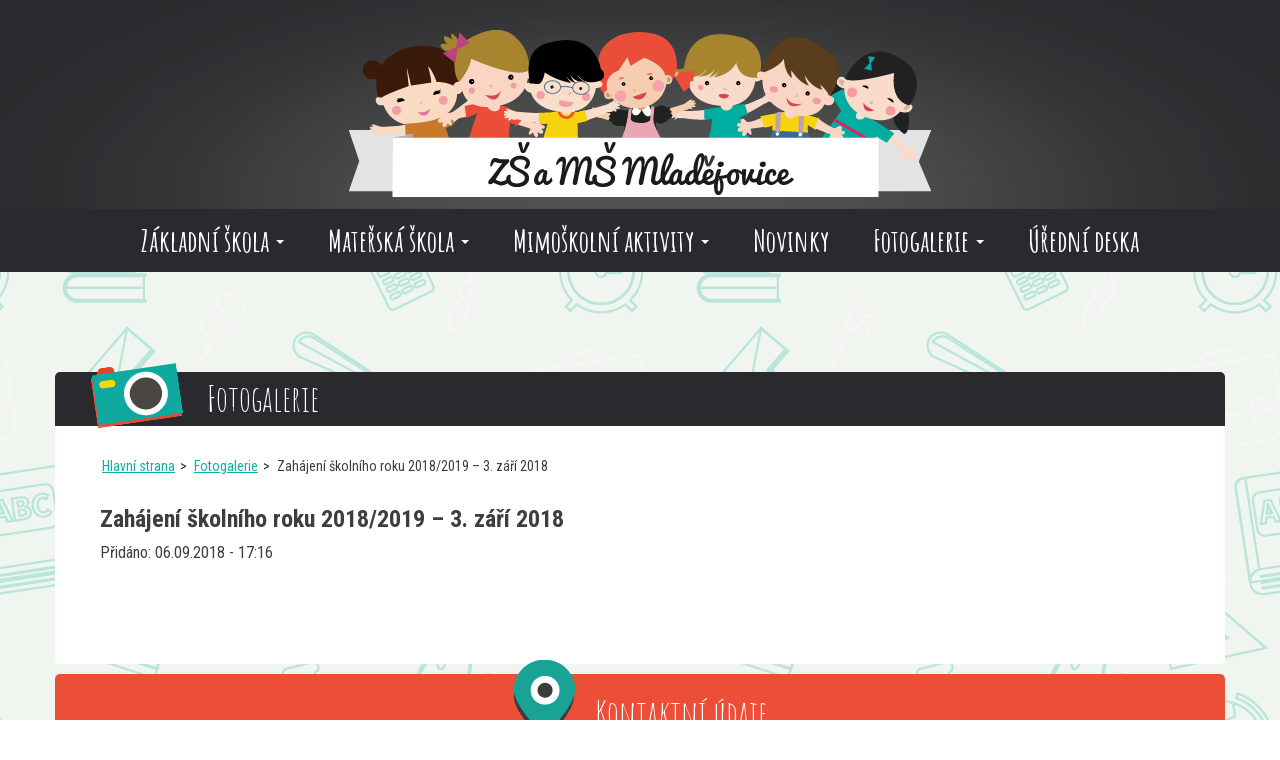

--- FILE ---
content_type: text/html; charset=UTF-8
request_url: https://www.zsamsmladejovice.cz/galerie/zahajeni-skolniho-roku-2018-2019-3-zari-2018/
body_size: 9041
content:
<!DOCTYPE html>
<html>
<head>
    <meta charset="utf-8" />
    <meta name="robots" content="index,follow" />
    <meta name="description" content="" />
    <meta name="keywords" content="" />
    <meta name="copyright" content="" />
    <meta name="author" content="Webframe.cz" />
    <meta name="viewport" content="width=device-width, initial-scale=1" />

    <title>Zahájení školního roku 2018/2019 - 3. září 2018 - ZŠ a MŠ Mladějovice</title>

    <link rel="apple-touch-icon" sizes="180x180" href="https://www.zsamsmladejovice.cz/wp-content/themes/webframe/images/favicon/apple-touch-icon.png?v=1.1">
    <link rel="icon" type="image/png" href="https://www.zsamsmladejovice.cz/wp-content/themes/webframe/images/favicon/favicon-32x32.png?v=1.1" sizes="32x32">
    <link rel="icon" type="image/png" href="https://www.zsamsmladejovice.cz/wp-content/themes/webframe/images/favicon/favicon-16x16.png?v=1.1" sizes="16x16">
    <link rel="manifest" href="https://www.zsamsmladejovice.cz/wp-content/themes/webframe/images/favicon/manifest.json?v=1.1">
    <link rel="mask-icon" href="https://www.zsamsmladejovice.cz/wp-content/themes/webframe/images/favicon/safari-pinned-tab.svg?v=1.1" color="#5bbad5">
    <meta name="theme-color" content="#ffffff">

    <link rel="stylesheet" media="screen" href="https://www.zsamsmladejovice.cz/wp-content/themes/webframe/style/bootstrap.css?v=1.1"/>
    <link rel="stylesheet" media="screen" href="https://www.zsamsmladejovice.cz/wp-content/themes/webframe/style/bootstrap-theme.css?v=1.1"/>
    <link rel="stylesheet" media="screen" href="https://www.zsamsmladejovice.cz/wp-content/themes/webframe/style/lightgallery.css?v=1.1"/>
    <link rel="stylesheet" media="screen" href="https://www.zsamsmladejovice.cz/wp-content/themes/webframe/style.css?v=1.3"/>

    <link rel="stylesheet" href="https://fonts.googleapis.com/css?family=Amatic+SC:400,700&subset=latin-ext" >
    <link rel="stylesheet" href="https://fonts.googleapis.com/css?family=Roboto+Condensed:400,300,700,700italic,400italic,300italic&subset=latin,latin-ext" >
    <link rel="stylesheet" href="https://fonts.googleapis.com/css?family=Kalam&subset=latin,latin-ext">

    <script src="https://www.zsamsmladejovice.cz/wp-content/themes/webframe/scripts/jquery-3.1.0.min.js"></script>
    <script src="https://www.zsamsmladejovice.cz/wp-content/themes/webframe/scripts/bootstrap.min.js"></script>
    <script src="https://www.zsamsmladejovice.cz/wp-content/themes/webframe/scripts/css_browser_selector.min.js"></script>

    <script>
      (function(i,s,o,g,r,a,m){i['GoogleAnalyticsObject']=r;i[r]=i[r]||function(){
      (i[r].q=i[r].q||[]).push(arguments)},i[r].l=1*new Date();a=s.createElement(o),
      m=s.getElementsByTagName(o)[0];a.async=1;a.src=g;m.parentNode.insertBefore(a,m)
      })(window,document,'script','https://www.google-analytics.com/analytics.js','ga');

      ga('create', 'UA-83437212-2', 'auto');
      ga('send', 'pageview');
    </script>

    <script type="text/javascript" data-cookieconsent="ignore">
	window.dataLayer = window.dataLayer || [];

	function gtag() {
		dataLayer.push(arguments);
	}

	gtag("consent", "default", {
		ad_personalization: "denied",
		ad_storage: "denied",
		ad_user_data: "denied",
		analytics_storage: "denied",
		functionality_storage: "denied",
		personalization_storage: "denied",
		security_storage: "granted",
		wait_for_update: 500,
	});
	gtag("set", "ads_data_redaction", true);
	</script>
<script type="text/javascript"
		id="Cookiebot"
		src="https://consent.cookiebot.com/uc.js"
		data-implementation="wp"
		data-cbid="ec24212f-4505-4732-922e-0e912bd58059"
							data-blockingmode="auto"
	></script>
<meta name='robots' content='index, follow, max-image-preview:large, max-snippet:-1, max-video-preview:-1' />

	<!-- This site is optimized with the Yoast SEO plugin v26.8 - https://yoast.com/product/yoast-seo-wordpress/ -->
	<link rel="canonical" href="https://www.zsamsmladejovice.cz/galerie/zahajeni-skolniho-roku-2018-2019-3-zari-2018/" />
	<meta property="og:locale" content="cs_CZ" />
	<meta property="og:type" content="article" />
	<meta property="og:title" content="Zahájení školního roku 2018/2019 - 3. září 2018 - ZŠ a MŠ Mladějovice" />
	<meta property="og:url" content="https://www.zsamsmladejovice.cz/galerie/zahajeni-skolniho-roku-2018-2019-3-zari-2018/" />
	<meta property="og:site_name" content="ZŠ a MŠ Mladějovice" />
	<meta name="twitter:card" content="summary_large_image" />
	<script type="application/ld+json" class="yoast-schema-graph">{"@context":"https://schema.org","@graph":[{"@type":"WebPage","@id":"https://www.zsamsmladejovice.cz/galerie/zahajeni-skolniho-roku-2018-2019-3-zari-2018/","url":"https://www.zsamsmladejovice.cz/galerie/zahajeni-skolniho-roku-2018-2019-3-zari-2018/","name":"Zahájení školního roku 2018/2019 - 3. září 2018 - ZŠ a MŠ Mladějovice","isPartOf":{"@id":"https://www.zsamsmladejovice.cz/#website"},"datePublished":"2018-09-06T16:16:11+00:00","breadcrumb":{"@id":"https://www.zsamsmladejovice.cz/galerie/zahajeni-skolniho-roku-2018-2019-3-zari-2018/#breadcrumb"},"inLanguage":"cs","potentialAction":[{"@type":"ReadAction","target":["https://www.zsamsmladejovice.cz/galerie/zahajeni-skolniho-roku-2018-2019-3-zari-2018/"]}]},{"@type":"BreadcrumbList","@id":"https://www.zsamsmladejovice.cz/galerie/zahajeni-skolniho-roku-2018-2019-3-zari-2018/#breadcrumb","itemListElement":[{"@type":"ListItem","position":1,"name":"Domů","item":"https://www.zsamsmladejovice.cz/"},{"@type":"ListItem","position":2,"name":"Galerie","item":"https://www.zsamsmladejovice.cz/galerie/"},{"@type":"ListItem","position":3,"name":"Zahájení školního roku 2018/2019 &#8211; 3. září 2018"}]},{"@type":"WebSite","@id":"https://www.zsamsmladejovice.cz/#website","url":"https://www.zsamsmladejovice.cz/","name":"ZŠ a MŠ Mladějovice","description":"","potentialAction":[{"@type":"SearchAction","target":{"@type":"EntryPoint","urlTemplate":"https://www.zsamsmladejovice.cz/?s={search_term_string}"},"query-input":{"@type":"PropertyValueSpecification","valueRequired":true,"valueName":"search_term_string"}}],"inLanguage":"cs"}]}</script>
	<!-- / Yoast SEO plugin. -->


<link rel="alternate" title="oEmbed (JSON)" type="application/json+oembed" href="https://www.zsamsmladejovice.cz/wp-json/oembed/1.0/embed?url=https%3A%2F%2Fwww.zsamsmladejovice.cz%2Fgalerie%2Fzahajeni-skolniho-roku-2018-2019-3-zari-2018%2F" />
<link rel="alternate" title="oEmbed (XML)" type="text/xml+oembed" href="https://www.zsamsmladejovice.cz/wp-json/oembed/1.0/embed?url=https%3A%2F%2Fwww.zsamsmladejovice.cz%2Fgalerie%2Fzahajeni-skolniho-roku-2018-2019-3-zari-2018%2F&#038;format=xml" />
<style id='wp-img-auto-sizes-contain-inline-css' type='text/css'>
img:is([sizes=auto i],[sizes^="auto," i]){contain-intrinsic-size:3000px 1500px}
/*# sourceURL=wp-img-auto-sizes-contain-inline-css */
</style>
<style id='wp-emoji-styles-inline-css' type='text/css'>

	img.wp-smiley, img.emoji {
		display: inline !important;
		border: none !important;
		box-shadow: none !important;
		height: 1em !important;
		width: 1em !important;
		margin: 0 0.07em !important;
		vertical-align: -0.1em !important;
		background: none !important;
		padding: 0 !important;
	}
/*# sourceURL=wp-emoji-styles-inline-css */
</style>
<style id='wp-block-library-inline-css' type='text/css'>
:root{--wp-block-synced-color:#7a00df;--wp-block-synced-color--rgb:122,0,223;--wp-bound-block-color:var(--wp-block-synced-color);--wp-editor-canvas-background:#ddd;--wp-admin-theme-color:#007cba;--wp-admin-theme-color--rgb:0,124,186;--wp-admin-theme-color-darker-10:#006ba1;--wp-admin-theme-color-darker-10--rgb:0,107,160.5;--wp-admin-theme-color-darker-20:#005a87;--wp-admin-theme-color-darker-20--rgb:0,90,135;--wp-admin-border-width-focus:2px}@media (min-resolution:192dpi){:root{--wp-admin-border-width-focus:1.5px}}.wp-element-button{cursor:pointer}:root .has-very-light-gray-background-color{background-color:#eee}:root .has-very-dark-gray-background-color{background-color:#313131}:root .has-very-light-gray-color{color:#eee}:root .has-very-dark-gray-color{color:#313131}:root .has-vivid-green-cyan-to-vivid-cyan-blue-gradient-background{background:linear-gradient(135deg,#00d084,#0693e3)}:root .has-purple-crush-gradient-background{background:linear-gradient(135deg,#34e2e4,#4721fb 50%,#ab1dfe)}:root .has-hazy-dawn-gradient-background{background:linear-gradient(135deg,#faaca8,#dad0ec)}:root .has-subdued-olive-gradient-background{background:linear-gradient(135deg,#fafae1,#67a671)}:root .has-atomic-cream-gradient-background{background:linear-gradient(135deg,#fdd79a,#004a59)}:root .has-nightshade-gradient-background{background:linear-gradient(135deg,#330968,#31cdcf)}:root .has-midnight-gradient-background{background:linear-gradient(135deg,#020381,#2874fc)}:root{--wp--preset--font-size--normal:16px;--wp--preset--font-size--huge:42px}.has-regular-font-size{font-size:1em}.has-larger-font-size{font-size:2.625em}.has-normal-font-size{font-size:var(--wp--preset--font-size--normal)}.has-huge-font-size{font-size:var(--wp--preset--font-size--huge)}.has-text-align-center{text-align:center}.has-text-align-left{text-align:left}.has-text-align-right{text-align:right}.has-fit-text{white-space:nowrap!important}#end-resizable-editor-section{display:none}.aligncenter{clear:both}.items-justified-left{justify-content:flex-start}.items-justified-center{justify-content:center}.items-justified-right{justify-content:flex-end}.items-justified-space-between{justify-content:space-between}.screen-reader-text{border:0;clip-path:inset(50%);height:1px;margin:-1px;overflow:hidden;padding:0;position:absolute;width:1px;word-wrap:normal!important}.screen-reader-text:focus{background-color:#ddd;clip-path:none;color:#444;display:block;font-size:1em;height:auto;left:5px;line-height:normal;padding:15px 23px 14px;text-decoration:none;top:5px;width:auto;z-index:100000}html :where(.has-border-color){border-style:solid}html :where([style*=border-top-color]){border-top-style:solid}html :where([style*=border-right-color]){border-right-style:solid}html :where([style*=border-bottom-color]){border-bottom-style:solid}html :where([style*=border-left-color]){border-left-style:solid}html :where([style*=border-width]){border-style:solid}html :where([style*=border-top-width]){border-top-style:solid}html :where([style*=border-right-width]){border-right-style:solid}html :where([style*=border-bottom-width]){border-bottom-style:solid}html :where([style*=border-left-width]){border-left-style:solid}html :where(img[class*=wp-image-]){height:auto;max-width:100%}:where(figure){margin:0 0 1em}html :where(.is-position-sticky){--wp-admin--admin-bar--position-offset:var(--wp-admin--admin-bar--height,0px)}@media screen and (max-width:600px){html :where(.is-position-sticky){--wp-admin--admin-bar--position-offset:0px}}

/*# sourceURL=wp-block-library-inline-css */
</style><style id='global-styles-inline-css' type='text/css'>
:root{--wp--preset--aspect-ratio--square: 1;--wp--preset--aspect-ratio--4-3: 4/3;--wp--preset--aspect-ratio--3-4: 3/4;--wp--preset--aspect-ratio--3-2: 3/2;--wp--preset--aspect-ratio--2-3: 2/3;--wp--preset--aspect-ratio--16-9: 16/9;--wp--preset--aspect-ratio--9-16: 9/16;--wp--preset--color--black: #000000;--wp--preset--color--cyan-bluish-gray: #abb8c3;--wp--preset--color--white: #ffffff;--wp--preset--color--pale-pink: #f78da7;--wp--preset--color--vivid-red: #cf2e2e;--wp--preset--color--luminous-vivid-orange: #ff6900;--wp--preset--color--luminous-vivid-amber: #fcb900;--wp--preset--color--light-green-cyan: #7bdcb5;--wp--preset--color--vivid-green-cyan: #00d084;--wp--preset--color--pale-cyan-blue: #8ed1fc;--wp--preset--color--vivid-cyan-blue: #0693e3;--wp--preset--color--vivid-purple: #9b51e0;--wp--preset--gradient--vivid-cyan-blue-to-vivid-purple: linear-gradient(135deg,rgb(6,147,227) 0%,rgb(155,81,224) 100%);--wp--preset--gradient--light-green-cyan-to-vivid-green-cyan: linear-gradient(135deg,rgb(122,220,180) 0%,rgb(0,208,130) 100%);--wp--preset--gradient--luminous-vivid-amber-to-luminous-vivid-orange: linear-gradient(135deg,rgb(252,185,0) 0%,rgb(255,105,0) 100%);--wp--preset--gradient--luminous-vivid-orange-to-vivid-red: linear-gradient(135deg,rgb(255,105,0) 0%,rgb(207,46,46) 100%);--wp--preset--gradient--very-light-gray-to-cyan-bluish-gray: linear-gradient(135deg,rgb(238,238,238) 0%,rgb(169,184,195) 100%);--wp--preset--gradient--cool-to-warm-spectrum: linear-gradient(135deg,rgb(74,234,220) 0%,rgb(151,120,209) 20%,rgb(207,42,186) 40%,rgb(238,44,130) 60%,rgb(251,105,98) 80%,rgb(254,248,76) 100%);--wp--preset--gradient--blush-light-purple: linear-gradient(135deg,rgb(255,206,236) 0%,rgb(152,150,240) 100%);--wp--preset--gradient--blush-bordeaux: linear-gradient(135deg,rgb(254,205,165) 0%,rgb(254,45,45) 50%,rgb(107,0,62) 100%);--wp--preset--gradient--luminous-dusk: linear-gradient(135deg,rgb(255,203,112) 0%,rgb(199,81,192) 50%,rgb(65,88,208) 100%);--wp--preset--gradient--pale-ocean: linear-gradient(135deg,rgb(255,245,203) 0%,rgb(182,227,212) 50%,rgb(51,167,181) 100%);--wp--preset--gradient--electric-grass: linear-gradient(135deg,rgb(202,248,128) 0%,rgb(113,206,126) 100%);--wp--preset--gradient--midnight: linear-gradient(135deg,rgb(2,3,129) 0%,rgb(40,116,252) 100%);--wp--preset--font-size--small: 13px;--wp--preset--font-size--medium: 20px;--wp--preset--font-size--large: 36px;--wp--preset--font-size--x-large: 42px;--wp--preset--spacing--20: 0.44rem;--wp--preset--spacing--30: 0.67rem;--wp--preset--spacing--40: 1rem;--wp--preset--spacing--50: 1.5rem;--wp--preset--spacing--60: 2.25rem;--wp--preset--spacing--70: 3.38rem;--wp--preset--spacing--80: 5.06rem;--wp--preset--shadow--natural: 6px 6px 9px rgba(0, 0, 0, 0.2);--wp--preset--shadow--deep: 12px 12px 50px rgba(0, 0, 0, 0.4);--wp--preset--shadow--sharp: 6px 6px 0px rgba(0, 0, 0, 0.2);--wp--preset--shadow--outlined: 6px 6px 0px -3px rgb(255, 255, 255), 6px 6px rgb(0, 0, 0);--wp--preset--shadow--crisp: 6px 6px 0px rgb(0, 0, 0);}:where(.is-layout-flex){gap: 0.5em;}:where(.is-layout-grid){gap: 0.5em;}body .is-layout-flex{display: flex;}.is-layout-flex{flex-wrap: wrap;align-items: center;}.is-layout-flex > :is(*, div){margin: 0;}body .is-layout-grid{display: grid;}.is-layout-grid > :is(*, div){margin: 0;}:where(.wp-block-columns.is-layout-flex){gap: 2em;}:where(.wp-block-columns.is-layout-grid){gap: 2em;}:where(.wp-block-post-template.is-layout-flex){gap: 1.25em;}:where(.wp-block-post-template.is-layout-grid){gap: 1.25em;}.has-black-color{color: var(--wp--preset--color--black) !important;}.has-cyan-bluish-gray-color{color: var(--wp--preset--color--cyan-bluish-gray) !important;}.has-white-color{color: var(--wp--preset--color--white) !important;}.has-pale-pink-color{color: var(--wp--preset--color--pale-pink) !important;}.has-vivid-red-color{color: var(--wp--preset--color--vivid-red) !important;}.has-luminous-vivid-orange-color{color: var(--wp--preset--color--luminous-vivid-orange) !important;}.has-luminous-vivid-amber-color{color: var(--wp--preset--color--luminous-vivid-amber) !important;}.has-light-green-cyan-color{color: var(--wp--preset--color--light-green-cyan) !important;}.has-vivid-green-cyan-color{color: var(--wp--preset--color--vivid-green-cyan) !important;}.has-pale-cyan-blue-color{color: var(--wp--preset--color--pale-cyan-blue) !important;}.has-vivid-cyan-blue-color{color: var(--wp--preset--color--vivid-cyan-blue) !important;}.has-vivid-purple-color{color: var(--wp--preset--color--vivid-purple) !important;}.has-black-background-color{background-color: var(--wp--preset--color--black) !important;}.has-cyan-bluish-gray-background-color{background-color: var(--wp--preset--color--cyan-bluish-gray) !important;}.has-white-background-color{background-color: var(--wp--preset--color--white) !important;}.has-pale-pink-background-color{background-color: var(--wp--preset--color--pale-pink) !important;}.has-vivid-red-background-color{background-color: var(--wp--preset--color--vivid-red) !important;}.has-luminous-vivid-orange-background-color{background-color: var(--wp--preset--color--luminous-vivid-orange) !important;}.has-luminous-vivid-amber-background-color{background-color: var(--wp--preset--color--luminous-vivid-amber) !important;}.has-light-green-cyan-background-color{background-color: var(--wp--preset--color--light-green-cyan) !important;}.has-vivid-green-cyan-background-color{background-color: var(--wp--preset--color--vivid-green-cyan) !important;}.has-pale-cyan-blue-background-color{background-color: var(--wp--preset--color--pale-cyan-blue) !important;}.has-vivid-cyan-blue-background-color{background-color: var(--wp--preset--color--vivid-cyan-blue) !important;}.has-vivid-purple-background-color{background-color: var(--wp--preset--color--vivid-purple) !important;}.has-black-border-color{border-color: var(--wp--preset--color--black) !important;}.has-cyan-bluish-gray-border-color{border-color: var(--wp--preset--color--cyan-bluish-gray) !important;}.has-white-border-color{border-color: var(--wp--preset--color--white) !important;}.has-pale-pink-border-color{border-color: var(--wp--preset--color--pale-pink) !important;}.has-vivid-red-border-color{border-color: var(--wp--preset--color--vivid-red) !important;}.has-luminous-vivid-orange-border-color{border-color: var(--wp--preset--color--luminous-vivid-orange) !important;}.has-luminous-vivid-amber-border-color{border-color: var(--wp--preset--color--luminous-vivid-amber) !important;}.has-light-green-cyan-border-color{border-color: var(--wp--preset--color--light-green-cyan) !important;}.has-vivid-green-cyan-border-color{border-color: var(--wp--preset--color--vivid-green-cyan) !important;}.has-pale-cyan-blue-border-color{border-color: var(--wp--preset--color--pale-cyan-blue) !important;}.has-vivid-cyan-blue-border-color{border-color: var(--wp--preset--color--vivid-cyan-blue) !important;}.has-vivid-purple-border-color{border-color: var(--wp--preset--color--vivid-purple) !important;}.has-vivid-cyan-blue-to-vivid-purple-gradient-background{background: var(--wp--preset--gradient--vivid-cyan-blue-to-vivid-purple) !important;}.has-light-green-cyan-to-vivid-green-cyan-gradient-background{background: var(--wp--preset--gradient--light-green-cyan-to-vivid-green-cyan) !important;}.has-luminous-vivid-amber-to-luminous-vivid-orange-gradient-background{background: var(--wp--preset--gradient--luminous-vivid-amber-to-luminous-vivid-orange) !important;}.has-luminous-vivid-orange-to-vivid-red-gradient-background{background: var(--wp--preset--gradient--luminous-vivid-orange-to-vivid-red) !important;}.has-very-light-gray-to-cyan-bluish-gray-gradient-background{background: var(--wp--preset--gradient--very-light-gray-to-cyan-bluish-gray) !important;}.has-cool-to-warm-spectrum-gradient-background{background: var(--wp--preset--gradient--cool-to-warm-spectrum) !important;}.has-blush-light-purple-gradient-background{background: var(--wp--preset--gradient--blush-light-purple) !important;}.has-blush-bordeaux-gradient-background{background: var(--wp--preset--gradient--blush-bordeaux) !important;}.has-luminous-dusk-gradient-background{background: var(--wp--preset--gradient--luminous-dusk) !important;}.has-pale-ocean-gradient-background{background: var(--wp--preset--gradient--pale-ocean) !important;}.has-electric-grass-gradient-background{background: var(--wp--preset--gradient--electric-grass) !important;}.has-midnight-gradient-background{background: var(--wp--preset--gradient--midnight) !important;}.has-small-font-size{font-size: var(--wp--preset--font-size--small) !important;}.has-medium-font-size{font-size: var(--wp--preset--font-size--medium) !important;}.has-large-font-size{font-size: var(--wp--preset--font-size--large) !important;}.has-x-large-font-size{font-size: var(--wp--preset--font-size--x-large) !important;}
/*# sourceURL=global-styles-inline-css */
</style>

<style id='classic-theme-styles-inline-css' type='text/css'>
/*! This file is auto-generated */
.wp-block-button__link{color:#fff;background-color:#32373c;border-radius:9999px;box-shadow:none;text-decoration:none;padding:calc(.667em + 2px) calc(1.333em + 2px);font-size:1.125em}.wp-block-file__button{background:#32373c;color:#fff;text-decoration:none}
/*# sourceURL=/wp-includes/css/classic-themes.min.css */
</style>
<link rel="https://api.w.org/" href="https://www.zsamsmladejovice.cz/wp-json/" /><link rel="EditURI" type="application/rsd+xml" title="RSD" href="https://www.zsamsmladejovice.cz/xmlrpc.php?rsd" />
</head>
<body data-rsssl=1>


<!-- CONTENT -->
<header>
    <div class="logo text-center">
        <a href="https://www.zsamsmladejovice.cz"><img class="w-m-100pr" src="https://www.zsamsmladejovice.cz/wp-content/themes/webframe/images/logo.png"></a>
    </div>

    <div class="container">
        <nav class="text-center" role="navigation">
            <div class="navbar-header">
                <button type="button" class="navbar-toggle" data-toggle="collapse" data-target=".navbar-ex1-collapse">
                    <div class="responsive-menu-title">Hlavní menu</div>
                    <div class="responsive-menu-burger">
                        <span class="icon-bar"></span>
                        <span class="icon-bar"></span>
                        <span class="icon-bar"></span>
                    </div>
                </button>
            </div>

            <div class="collapse navbar-collapse navbar-ex1-collapse">
                <ul id="menu-hlavni-menu" class="text-center"><li id="menu-item-52" class="menu-item menu-item-type-custom menu-item-object-custom menu-item-has-children menu-item-52 dropdown"><a title="Základní škola" href="#" data-toggle="dropdown" class="dropdown-toggle" aria-haspopup="true">Základní škola <span class="caret"></span></a>
<ul role="menu" class=" dropdown-menu">
	<li id="menu-item-30" class="menu-item menu-item-type-post_type menu-item-object-page menu-item-30"><a title="O škole" href="https://www.zsamsmladejovice.cz/zakladni-skola/">O škole</a></li>
	<li id="menu-item-57" class="menu-item menu-item-type-post_type menu-item-object-page menu-item-57"><a title="Rozvrh hodin" href="https://www.zsamsmladejovice.cz/zakladni-skola/rozvrh-hodin/">Rozvrh hodin</a></li>
	<li id="menu-item-54" class="menu-item menu-item-type-post_type menu-item-object-page menu-item-54"><a title="Žáci školy" href="https://www.zsamsmladejovice.cz/zakladni-skola/zaci-skoly/">Žáci školy</a></li>
	<li id="menu-item-174" class="menu-item menu-item-type-post_type menu-item-object-page menu-item-174"><a title="Pracovníci základní školy" href="https://www.zsamsmladejovice.cz/zakladni-skola/pracovnici-skoly/">Pracovníci základní školy</a></li>
	<li id="menu-item-175" class="menu-item menu-item-type-post_type menu-item-object-page menu-item-175"><a title="Školní družina" href="https://www.zsamsmladejovice.cz/zakladni-skola/skolni-druzina/">Školní družina</a></li>
	<li id="menu-item-176" class="menu-item menu-item-type-post_type menu-item-object-page menu-item-176"><a title="Školní jídelna" href="https://www.zsamsmladejovice.cz/zakladni-skola/skolni-jidelna/">Školní jídelna</a></li>
	<li id="menu-item-56" class="menu-item menu-item-type-post_type menu-item-object-page menu-item-56"><a title="Sponzoři" href="https://www.zsamsmladejovice.cz/zakladni-skola/sponzori/">Sponzoři</a></li>
	<li id="menu-item-55" class="menu-item menu-item-type-post_type menu-item-object-page menu-item-55"><a title="Dotace, ŠABLONY, MŠMT" href="https://www.zsamsmladejovice.cz/zakladni-skola/dotace-msmt/">Dotace, ŠABLONY, MŠMT</a></li>
	<li id="menu-item-8466" class="menu-item menu-item-type-post_type menu-item-object-page menu-item-8466"><a title="Nabídka práce" href="https://www.zsamsmladejovice.cz/zakladni-skola/nabidka-prace/">Nabídka práce</a></li>
</ul>
</li>
<li id="menu-item-183" class="menu-item menu-item-type-custom menu-item-object-custom menu-item-has-children menu-item-183 dropdown"><a title="Mateřská škola" href="#" data-toggle="dropdown" class="dropdown-toggle" aria-haspopup="true">Mateřská škola <span class="caret"></span></a>
<ul role="menu" class=" dropdown-menu">
	<li id="menu-item-29" class="menu-item menu-item-type-post_type menu-item-object-page menu-item-29"><a title="O školce" href="https://www.zsamsmladejovice.cz/materska-skola/">O školce</a></li>
	<li id="menu-item-178" class="menu-item menu-item-type-post_type menu-item-object-page menu-item-178"><a title="Stravování" href="https://www.zsamsmladejovice.cz/materska-skola/stravovani/">Stravování</a></li>
	<li id="menu-item-177" class="menu-item menu-item-type-post_type menu-item-object-page menu-item-177"><a title="Pracovníci mateřské školy" href="https://www.zsamsmladejovice.cz/materska-skola/pracovnici-skolky/">Pracovníci mateřské školy</a></li>
	<li id="menu-item-8467" class="menu-item menu-item-type-post_type menu-item-object-page menu-item-8467"><a title="Pracovní příležitosti" href="https://www.zsamsmladejovice.cz/materska-skola/pracovni-prilezitosti/">Pracovní příležitosti</a></li>
</ul>
</li>
<li id="menu-item-182" class="menu-item menu-item-type-custom menu-item-object-custom menu-item-has-children menu-item-182 dropdown"><a title="Mimoškolní aktivity" href="#" data-toggle="dropdown" class="dropdown-toggle" aria-haspopup="true">Mimoškolní aktivity <span class="caret"></span></a>
<ul role="menu" class=" dropdown-menu">
	<li id="menu-item-179" class="menu-item menu-item-type-post_type menu-item-object-page menu-item-179"><a title="Přehled aktivit" href="https://www.zsamsmladejovice.cz/mimoskolni-aktivity/">Přehled aktivit</a></li>
	<li id="menu-item-180" class="menu-item menu-item-type-post_type menu-item-object-page menu-item-180"><a title="Družina" href="https://www.zsamsmladejovice.cz/mimoskolni-aktivity/casopis-ctyrlistek/">Družina</a></li>
	<li id="menu-item-181" class="menu-item menu-item-type-post_type menu-item-object-page menu-item-181"><a title="Zájmové kroužky" href="https://www.zsamsmladejovice.cz/mimoskolni-aktivity/zajmove-krouzky/">Zájmové kroužky</a></li>
</ul>
</li>
<li id="menu-item-32" class="menu-item menu-item-type-post_type menu-item-object-page menu-item-32"><a title="Novinky" href="https://www.zsamsmladejovice.cz/novinky/">Novinky</a></li>
<li id="menu-item-13592" class="menu-item menu-item-type-custom menu-item-object-custom menu-item-has-children menu-item-13592 dropdown"><a title="Fotogalerie" href="#" data-toggle="dropdown" class="dropdown-toggle" aria-haspopup="true">Fotogalerie <span class="caret"></span></a>
<ul role="menu" class=" dropdown-menu">
	<li id="menu-item-4412" class="menu-item menu-item-type-post_type menu-item-object-page menu-item-4412"><a title="Fotogalerie ZŠ" href="https://www.zsamsmladejovice.cz/fotogalerie-zs/">Fotogalerie ZŠ</a></li>
	<li id="menu-item-13596" class="menu-item menu-item-type-post_type menu-item-object-page menu-item-13596"><a title="Fotogalerie MŠ" href="https://www.zsamsmladejovice.cz/fotogalerie-ms/">Fotogalerie MŠ</a></li>
</ul>
</li>
<li id="menu-item-13028" class="menu-item menu-item-type-post_type menu-item-object-page menu-item-13028"><a title="Úřední deska" href="https://www.zsamsmladejovice.cz/uredni-deska/">Úřední deska</a></li>
</ul>            </div><!-- /.navbar-collapse -->
        </nav>    </div>
</header>


<script>
    $(document).ready(function() {
        $('#lightgallery').lightGallery({
            mode: 'lg-fade'
        })
    });
</script>
<script src="https://www.zsamsmladejovice.cz/wp-content/themes/webframe/scripts/lightgallery.js"></script>


<main class="p-t-100">
    <div class="container">
        <div class="row">
            <div class="col-lg-12 p-b-30 rounded-5 bg-white">
                <div class="main__title main__title--bigger m-b-10">
                    <h1 class="white"><i class="icon icon--camera m-r-20"></i>Fotogalerie</h1>
                </div>
                <div class="p-l-30 p-b-30 p-r-30">
                    <ol class="breadcrumb"><li><a href="https://www.zsamsmladejovice.cz">Hlavní strana</a></li><li><a href="https://www.zsamsmladejovice.cz/galerie/">Fotogalerie</a></li></li><li>Zahájení školního roku 2018/2019 &#8211; 3. září 2018</li></ol>
                    <article class="galerie p-b-20">
                        <h1 class="h3 text-w-600">Zahájení školního roku 2018/2019 &#8211; 3. září 2018</h1>
                        <p class="p-b-10">Přidáno: 06.09.2018 - 17:16</p>
                        <ul id="lightgallery" class="p-a-0">
                                                                                                                </ul>
                    </article>

                </div>
            </div>
        </div>
    </div>
</main>


<footer>
    <div class="container yellow bg-red rounded-5-top m-t-10">
        <h1 class="white text-center"><i class="icon icon--map-marker m-r-20"></i>Kontaktní údaje</h1>
        <div class="row p-b-20">
            <div class="col-lg-6 p-l-50">
                <h2 class="h1 font-2 m-b-0">Základní škola a Mateřská škola<br>Mladějovice, okres Olomouc</h2>
                <h3 class="font-2 m-t-10">Příspěvková organizace</h3>
                <div class="row m-t-70 text-w-300">
                    <div class="col-lg-6">
                        <p>Mladějovice 113<br>785 01 Šternberk<br>IČO: 70998396</p>
                    </div>
                    <div class="col-lg-6">
                        <p><br>+ 420 585 034 089<br><a href="/cdn-cgi/l/email-protection#d9b4bcadbcb5b2b6afb899a3aab8b4aab4b5b8bdbcb3b6afb0babcf7baa3"><span class="__cf_email__" data-cfemail="68050d1c0d0403071e0928121b09051b0504090c0d02071e010b0d460b12">[email&#160;protected]</span></a></p>
                    </div>
                </div>
            </div>
            <div class="col-lg-6 text-center">
                <img class="footer__map m-t-20 m-b-15 center-block" src="https://www.zsamsmladejovice.cz/wp-content/themes/webframe/images/footer-map.jpg">
                <a class="h4 text-w-500" href="https://mapy.cz/zakladni?x=17.2307675&y=49.7506881&z=16&source=addr&id=10582012">zvětšit mapu</a>
            </div>
        </div>
    </div>
    <div class="container yellow bg-red-d rounded-5-top p-t-25 p-b-25" style="margin-top: -5px;">
        <div class="row">
            <div class="col-lg-6 p-l-50">
                <p class="h4 m-t-5 m-b-0" style="color: #f5715f;">© 2016-2024. Všechna práva vyhrazena.</p>
            </div>

        </div>
    </div>
</footer>

<script data-cfasync="false" src="/cdn-cgi/scripts/5c5dd728/cloudflare-static/email-decode.min.js"></script><script type="speculationrules">
{"prefetch":[{"source":"document","where":{"and":[{"href_matches":"/*"},{"not":{"href_matches":["/wp-*.php","/wp-admin/*","/wp-content/uploads/*","/wp-content/*","/wp-content/plugins/*","/wp-content/themes/webframe/*","/*\\?(.+)"]}},{"not":{"selector_matches":"a[rel~=\"nofollow\"]"}},{"not":{"selector_matches":".no-prefetch, .no-prefetch a"}}]},"eagerness":"conservative"}]}
</script>
<script id="wp-emoji-settings" type="application/json">
{"baseUrl":"https://s.w.org/images/core/emoji/17.0.2/72x72/","ext":".png","svgUrl":"https://s.w.org/images/core/emoji/17.0.2/svg/","svgExt":".svg","source":{"concatemoji":"https://www.zsamsmladejovice.cz/wp-includes/js/wp-emoji-release.min.js?ver=e63551947adfd2c91dce09b78e17adbf"}}
</script>
<script type="module">
/* <![CDATA[ */
/*! This file is auto-generated */
const a=JSON.parse(document.getElementById("wp-emoji-settings").textContent),o=(window._wpemojiSettings=a,"wpEmojiSettingsSupports"),s=["flag","emoji"];function i(e){try{var t={supportTests:e,timestamp:(new Date).valueOf()};sessionStorage.setItem(o,JSON.stringify(t))}catch(e){}}function c(e,t,n){e.clearRect(0,0,e.canvas.width,e.canvas.height),e.fillText(t,0,0);t=new Uint32Array(e.getImageData(0,0,e.canvas.width,e.canvas.height).data);e.clearRect(0,0,e.canvas.width,e.canvas.height),e.fillText(n,0,0);const a=new Uint32Array(e.getImageData(0,0,e.canvas.width,e.canvas.height).data);return t.every((e,t)=>e===a[t])}function p(e,t){e.clearRect(0,0,e.canvas.width,e.canvas.height),e.fillText(t,0,0);var n=e.getImageData(16,16,1,1);for(let e=0;e<n.data.length;e++)if(0!==n.data[e])return!1;return!0}function u(e,t,n,a){switch(t){case"flag":return n(e,"\ud83c\udff3\ufe0f\u200d\u26a7\ufe0f","\ud83c\udff3\ufe0f\u200b\u26a7\ufe0f")?!1:!n(e,"\ud83c\udde8\ud83c\uddf6","\ud83c\udde8\u200b\ud83c\uddf6")&&!n(e,"\ud83c\udff4\udb40\udc67\udb40\udc62\udb40\udc65\udb40\udc6e\udb40\udc67\udb40\udc7f","\ud83c\udff4\u200b\udb40\udc67\u200b\udb40\udc62\u200b\udb40\udc65\u200b\udb40\udc6e\u200b\udb40\udc67\u200b\udb40\udc7f");case"emoji":return!a(e,"\ud83e\u1fac8")}return!1}function f(e,t,n,a){let r;const o=(r="undefined"!=typeof WorkerGlobalScope&&self instanceof WorkerGlobalScope?new OffscreenCanvas(300,150):document.createElement("canvas")).getContext("2d",{willReadFrequently:!0}),s=(o.textBaseline="top",o.font="600 32px Arial",{});return e.forEach(e=>{s[e]=t(o,e,n,a)}),s}function r(e){var t=document.createElement("script");t.src=e,t.defer=!0,document.head.appendChild(t)}a.supports={everything:!0,everythingExceptFlag:!0},new Promise(t=>{let n=function(){try{var e=JSON.parse(sessionStorage.getItem(o));if("object"==typeof e&&"number"==typeof e.timestamp&&(new Date).valueOf()<e.timestamp+604800&&"object"==typeof e.supportTests)return e.supportTests}catch(e){}return null}();if(!n){if("undefined"!=typeof Worker&&"undefined"!=typeof OffscreenCanvas&&"undefined"!=typeof URL&&URL.createObjectURL&&"undefined"!=typeof Blob)try{var e="postMessage("+f.toString()+"("+[JSON.stringify(s),u.toString(),c.toString(),p.toString()].join(",")+"));",a=new Blob([e],{type:"text/javascript"});const r=new Worker(URL.createObjectURL(a),{name:"wpTestEmojiSupports"});return void(r.onmessage=e=>{i(n=e.data),r.terminate(),t(n)})}catch(e){}i(n=f(s,u,c,p))}t(n)}).then(e=>{for(const n in e)a.supports[n]=e[n],a.supports.everything=a.supports.everything&&a.supports[n],"flag"!==n&&(a.supports.everythingExceptFlag=a.supports.everythingExceptFlag&&a.supports[n]);var t;a.supports.everythingExceptFlag=a.supports.everythingExceptFlag&&!a.supports.flag,a.supports.everything||((t=a.source||{}).concatemoji?r(t.concatemoji):t.wpemoji&&t.twemoji&&(r(t.twemoji),r(t.wpemoji)))});
//# sourceURL=https://www.zsamsmladejovice.cz/wp-includes/js/wp-emoji-loader.min.js
/* ]]> */
</script>
<script defer src="https://static.cloudflareinsights.com/beacon.min.js/vcd15cbe7772f49c399c6a5babf22c1241717689176015" integrity="sha512-ZpsOmlRQV6y907TI0dKBHq9Md29nnaEIPlkf84rnaERnq6zvWvPUqr2ft8M1aS28oN72PdrCzSjY4U6VaAw1EQ==" data-cf-beacon='{"version":"2024.11.0","token":"d5122d070b964b4686ed0aa4ac775976","r":1,"server_timing":{"name":{"cfCacheStatus":true,"cfEdge":true,"cfExtPri":true,"cfL4":true,"cfOrigin":true,"cfSpeedBrain":true},"location_startswith":null}}' crossorigin="anonymous"></script>
</body>
</html>


--- FILE ---
content_type: application/x-javascript; charset=utf-8
request_url: https://consent.cookiebot.com/ec24212f-4505-4732-922e-0e912bd58059/cc.js?renew=false&referer=www.zsamsmladejovice.cz&dnt=false&init=false
body_size: 220
content:
if(console){var cookiedomainwarning='Error: The domain WWW.ZSAMSMLADEJOVICE.CZ is not authorized to show the cookie banner for domain group ID ec24212f-4505-4732-922e-0e912bd58059. Please add it to the domain group in the Cookiebot Manager to authorize the domain.';if(typeof console.warn === 'function'){console.warn(cookiedomainwarning)}else{console.log(cookiedomainwarning)}};